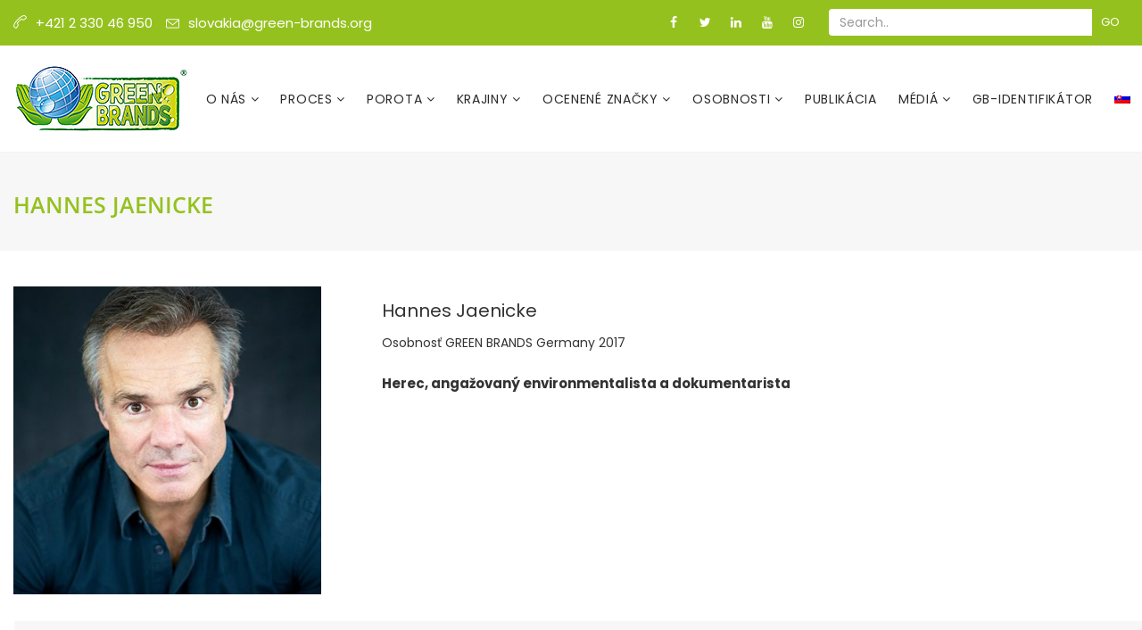

--- FILE ---
content_type: text/html; charset=UTF-8
request_url: https://green-brands.sk/team/hannes-jaenicke/?lang=en
body_size: 21790
content:
<!DOCTYPE html>
<html lang="sk-SK" prefix="og: http://ogp.me/ns# fb: http://ogp.me/ns/fb#">
<head>
	<!-- Google Tag Manager -->
<script>(function(w,d,s,l,i){w[l]=w[l]||[];w[l].push({'gtm.start':
new Date().getTime(),event:'gtm.js'});var f=d.getElementsByTagName(s)[0],
j=d.createElement(s),dl=l!='dataLayer'?'&l='+l:'';j.async=true;j.src=
'https://www.googletagmanager.com/gtm.js?id='+i+dl;f.parentNode.insertBefore(j,f);
})(window,document,'script','dataLayer','GTM-T2Z78JR');</script>
<!-- End Google Tag Manager -->
	<meta charset="UTF-8">
	
	<!-- Latest IE rendering engine & Chrome Frame Meta Tags -->
	<!--[if IE]><meta http-equiv='X-UA-Compatible' content='IE=edge,chrome=1'><![endif]-->
	
	<link rel="profile" href="http://gmpg.org/xfn/11">
	<link rel="pingback" href="https://green-brands.sk/xmlrpc.php">
	
	<meta name='robots' content='index, follow, max-image-preview:large, max-snippet:-1, max-video-preview:-1' />
<link rel="alternate" hreflang="sk" href="https://green-brands.sk/team/hannes-jaenicke/" />
<link rel="alternate" hreflang="x-default" href="https://green-brands.sk/team/hannes-jaenicke/" />

	<!-- This site is optimized with the Yoast SEO plugin v19.2 - https://yoast.com/wordpress/plugins/seo/ -->
	<title>Hannes Jaenicke - GREEN BRANDS</title>
	<link rel="canonical" href="https://green-brands.sk/team/hannes-jaenicke/" />
	<meta property="og:locale" content="sk_SK" />
	<meta property="og:type" content="article" />
	<meta property="og:title" content="Hannes Jaenicke - GREEN BRANDS" />
	<meta property="og:url" content="https://green-brands.sk/team/hannes-jaenicke/" />
	<meta property="og:site_name" content="GREEN BRANDS" />
	<meta property="article:modified_time" content="2021-02-22T21:36:09+00:00" />
	<meta property="og:image" content="https://green-brands.sk/wp-content/uploads/2020/04/Jaenicke_Hannes.jpg" />
	<meta property="og:image:width" content="500" />
	<meta property="og:image:height" content="500" />
	<meta property="og:image:type" content="image/jpeg" />
	<meta name="author" content="Thilo Schulze" />
	<meta name="twitter:card" content="summary_large_image" />
	<meta name="twitter:label1" content="Predpokladaný čas čítania" />
	<meta name="twitter:data1" content="8 minút" />
	<script type="application/ld+json" class="yoast-schema-graph">{"@context":"https://schema.org","@graph":[{"@type":"WebSite","@id":"https://green-brands.sk/#website","url":"https://green-brands.sk/","name":"GREEN BRANDS","description":"","potentialAction":[{"@type":"SearchAction","target":{"@type":"EntryPoint","urlTemplate":"https://green-brands.sk/?s={search_term_string}"},"query-input":"required name=search_term_string"}],"inLanguage":"sk-SK"},{"@type":"ImageObject","inLanguage":"sk-SK","@id":"https://green-brands.sk/team/hannes-jaenicke/#primaryimage","url":"https://green-brands.sk/wp-content/uploads/2020/04/Jaenicke_Hannes.jpg","contentUrl":"https://green-brands.sk/wp-content/uploads/2020/04/Jaenicke_Hannes.jpg","width":500,"height":500},{"@type":"WebPage","@id":"https://green-brands.sk/team/hannes-jaenicke/#webpage","url":"https://green-brands.sk/team/hannes-jaenicke/","name":"Hannes Jaenicke - GREEN BRANDS","isPartOf":{"@id":"https://green-brands.sk/#website"},"primaryImageOfPage":{"@id":"https://green-brands.sk/team/hannes-jaenicke/#primaryimage"},"datePublished":"2020-04-03T10:13:01+00:00","dateModified":"2021-02-22T21:36:09+00:00","breadcrumb":{"@id":"https://green-brands.sk/team/hannes-jaenicke/#breadcrumb"},"inLanguage":"sk-SK","potentialAction":[{"@type":"ReadAction","target":["https://green-brands.sk/team/hannes-jaenicke/"]}]},{"@type":"BreadcrumbList","@id":"https://green-brands.sk/team/hannes-jaenicke/#breadcrumb","itemListElement":[{"@type":"ListItem","position":1,"name":"Startseite","item":"https://green-brands.sk/"},{"@type":"ListItem","position":2,"name":"Hannes Jaenicke"}]}]}</script>
	<!-- / Yoast SEO plugin. -->



<link rel='dns-prefetch' href='//s.w.org' />
<link rel="alternate" type="application/rss+xml" title="RSS kanál: GREEN BRANDS &raquo;" href="https://green-brands.sk/feed/" />
<link rel="alternate" type="application/rss+xml" title="RSS kanál komentárov webu GREEN BRANDS &raquo;" href="https://green-brands.sk/comments/feed/" />
<meta property="og:title" content="Hannes Jaenicke" />
<meta property="og:type" content="article" />
<meta property="og:url" content="https://green-brands.sk/team/hannes-jaenicke/" />
<meta property="og:site_name" content="GREEN BRANDS" />
<meta property="og:description" content="" />
<meta property="og:image" content="https://green-brands.sk/wp-content/uploads/2020/04/Jaenicke_Hannes.jpg" />
<meta name="viewport" content="width=device-width, initial-scale=1, maximum-scale=1" />
<script type="text/javascript">
window._wpemojiSettings = {"baseUrl":"https:\/\/s.w.org\/images\/core\/emoji\/14.0.0\/72x72\/","ext":".png","svgUrl":"https:\/\/s.w.org\/images\/core\/emoji\/14.0.0\/svg\/","svgExt":".svg","source":{"concatemoji":"https:\/\/green-brands.sk\/wp-includes\/js\/wp-emoji-release.min.js?ver=6.0.11"}};
/*! This file is auto-generated */
!function(e,a,t){var n,r,o,i=a.createElement("canvas"),p=i.getContext&&i.getContext("2d");function s(e,t){var a=String.fromCharCode,e=(p.clearRect(0,0,i.width,i.height),p.fillText(a.apply(this,e),0,0),i.toDataURL());return p.clearRect(0,0,i.width,i.height),p.fillText(a.apply(this,t),0,0),e===i.toDataURL()}function c(e){var t=a.createElement("script");t.src=e,t.defer=t.type="text/javascript",a.getElementsByTagName("head")[0].appendChild(t)}for(o=Array("flag","emoji"),t.supports={everything:!0,everythingExceptFlag:!0},r=0;r<o.length;r++)t.supports[o[r]]=function(e){if(!p||!p.fillText)return!1;switch(p.textBaseline="top",p.font="600 32px Arial",e){case"flag":return s([127987,65039,8205,9895,65039],[127987,65039,8203,9895,65039])?!1:!s([55356,56826,55356,56819],[55356,56826,8203,55356,56819])&&!s([55356,57332,56128,56423,56128,56418,56128,56421,56128,56430,56128,56423,56128,56447],[55356,57332,8203,56128,56423,8203,56128,56418,8203,56128,56421,8203,56128,56430,8203,56128,56423,8203,56128,56447]);case"emoji":return!s([129777,127995,8205,129778,127999],[129777,127995,8203,129778,127999])}return!1}(o[r]),t.supports.everything=t.supports.everything&&t.supports[o[r]],"flag"!==o[r]&&(t.supports.everythingExceptFlag=t.supports.everythingExceptFlag&&t.supports[o[r]]);t.supports.everythingExceptFlag=t.supports.everythingExceptFlag&&!t.supports.flag,t.DOMReady=!1,t.readyCallback=function(){t.DOMReady=!0},t.supports.everything||(n=function(){t.readyCallback()},a.addEventListener?(a.addEventListener("DOMContentLoaded",n,!1),e.addEventListener("load",n,!1)):(e.attachEvent("onload",n),a.attachEvent("onreadystatechange",function(){"complete"===a.readyState&&t.readyCallback()})),(e=t.source||{}).concatemoji?c(e.concatemoji):e.wpemoji&&e.twemoji&&(c(e.twemoji),c(e.wpemoji)))}(window,document,window._wpemojiSettings);
</script>
<style type="text/css">
img.wp-smiley,
img.emoji {
	display: inline !important;
	border: none !important;
	box-shadow: none !important;
	height: 1em !important;
	width: 1em !important;
	margin: 0 0.07em !important;
	vertical-align: -0.1em !important;
	background: none !important;
	padding: 0 !important;
}
</style>
	<link rel='stylesheet' id='wp-block-library-css'  href='https://green-brands.sk/wp-includes/css/dist/block-library/style.min.css?ver=6.0.11' type='text/css' media='all' />
<style id='wp-block-library-theme-inline-css' type='text/css'>
.wp-block-audio figcaption{color:#555;font-size:13px;text-align:center}.is-dark-theme .wp-block-audio figcaption{color:hsla(0,0%,100%,.65)}.wp-block-code{border:1px solid #ccc;border-radius:4px;font-family:Menlo,Consolas,monaco,monospace;padding:.8em 1em}.wp-block-embed figcaption{color:#555;font-size:13px;text-align:center}.is-dark-theme .wp-block-embed figcaption{color:hsla(0,0%,100%,.65)}.blocks-gallery-caption{color:#555;font-size:13px;text-align:center}.is-dark-theme .blocks-gallery-caption{color:hsla(0,0%,100%,.65)}.wp-block-image figcaption{color:#555;font-size:13px;text-align:center}.is-dark-theme .wp-block-image figcaption{color:hsla(0,0%,100%,.65)}.wp-block-pullquote{border-top:4px solid;border-bottom:4px solid;margin-bottom:1.75em;color:currentColor}.wp-block-pullquote__citation,.wp-block-pullquote cite,.wp-block-pullquote footer{color:currentColor;text-transform:uppercase;font-size:.8125em;font-style:normal}.wp-block-quote{border-left:.25em solid;margin:0 0 1.75em;padding-left:1em}.wp-block-quote cite,.wp-block-quote footer{color:currentColor;font-size:.8125em;position:relative;font-style:normal}.wp-block-quote.has-text-align-right{border-left:none;border-right:.25em solid;padding-left:0;padding-right:1em}.wp-block-quote.has-text-align-center{border:none;padding-left:0}.wp-block-quote.is-large,.wp-block-quote.is-style-large,.wp-block-quote.is-style-plain{border:none}.wp-block-search .wp-block-search__label{font-weight:700}:where(.wp-block-group.has-background){padding:1.25em 2.375em}.wp-block-separator.has-css-opacity{opacity:.4}.wp-block-separator{border:none;border-bottom:2px solid;margin-left:auto;margin-right:auto}.wp-block-separator.has-alpha-channel-opacity{opacity:1}.wp-block-separator:not(.is-style-wide):not(.is-style-dots){width:100px}.wp-block-separator.has-background:not(.is-style-dots){border-bottom:none;height:1px}.wp-block-separator.has-background:not(.is-style-wide):not(.is-style-dots){height:2px}.wp-block-table thead{border-bottom:3px solid}.wp-block-table tfoot{border-top:3px solid}.wp-block-table td,.wp-block-table th{padding:.5em;border:1px solid;word-break:normal}.wp-block-table figcaption{color:#555;font-size:13px;text-align:center}.is-dark-theme .wp-block-table figcaption{color:hsla(0,0%,100%,.65)}.wp-block-video figcaption{color:#555;font-size:13px;text-align:center}.is-dark-theme .wp-block-video figcaption{color:hsla(0,0%,100%,.65)}.wp-block-template-part.has-background{padding:1.25em 2.375em;margin-top:0;margin-bottom:0}
</style>
<style id='global-styles-inline-css' type='text/css'>
body{--wp--preset--color--black: #000000;--wp--preset--color--cyan-bluish-gray: #abb8c3;--wp--preset--color--white: #ffffff;--wp--preset--color--pale-pink: #f78da7;--wp--preset--color--vivid-red: #cf2e2e;--wp--preset--color--luminous-vivid-orange: #ff6900;--wp--preset--color--luminous-vivid-amber: #fcb900;--wp--preset--color--light-green-cyan: #7bdcb5;--wp--preset--color--vivid-green-cyan: #00d084;--wp--preset--color--pale-cyan-blue: #8ed1fc;--wp--preset--color--vivid-cyan-blue: #0693e3;--wp--preset--color--vivid-purple: #9b51e0;--wp--preset--gradient--vivid-cyan-blue-to-vivid-purple: linear-gradient(135deg,rgba(6,147,227,1) 0%,rgb(155,81,224) 100%);--wp--preset--gradient--light-green-cyan-to-vivid-green-cyan: linear-gradient(135deg,rgb(122,220,180) 0%,rgb(0,208,130) 100%);--wp--preset--gradient--luminous-vivid-amber-to-luminous-vivid-orange: linear-gradient(135deg,rgba(252,185,0,1) 0%,rgba(255,105,0,1) 100%);--wp--preset--gradient--luminous-vivid-orange-to-vivid-red: linear-gradient(135deg,rgba(255,105,0,1) 0%,rgb(207,46,46) 100%);--wp--preset--gradient--very-light-gray-to-cyan-bluish-gray: linear-gradient(135deg,rgb(238,238,238) 0%,rgb(169,184,195) 100%);--wp--preset--gradient--cool-to-warm-spectrum: linear-gradient(135deg,rgb(74,234,220) 0%,rgb(151,120,209) 20%,rgb(207,42,186) 40%,rgb(238,44,130) 60%,rgb(251,105,98) 80%,rgb(254,248,76) 100%);--wp--preset--gradient--blush-light-purple: linear-gradient(135deg,rgb(255,206,236) 0%,rgb(152,150,240) 100%);--wp--preset--gradient--blush-bordeaux: linear-gradient(135deg,rgb(254,205,165) 0%,rgb(254,45,45) 50%,rgb(107,0,62) 100%);--wp--preset--gradient--luminous-dusk: linear-gradient(135deg,rgb(255,203,112) 0%,rgb(199,81,192) 50%,rgb(65,88,208) 100%);--wp--preset--gradient--pale-ocean: linear-gradient(135deg,rgb(255,245,203) 0%,rgb(182,227,212) 50%,rgb(51,167,181) 100%);--wp--preset--gradient--electric-grass: linear-gradient(135deg,rgb(202,248,128) 0%,rgb(113,206,126) 100%);--wp--preset--gradient--midnight: linear-gradient(135deg,rgb(2,3,129) 0%,rgb(40,116,252) 100%);--wp--preset--duotone--dark-grayscale: url('#wp-duotone-dark-grayscale');--wp--preset--duotone--grayscale: url('#wp-duotone-grayscale');--wp--preset--duotone--purple-yellow: url('#wp-duotone-purple-yellow');--wp--preset--duotone--blue-red: url('#wp-duotone-blue-red');--wp--preset--duotone--midnight: url('#wp-duotone-midnight');--wp--preset--duotone--magenta-yellow: url('#wp-duotone-magenta-yellow');--wp--preset--duotone--purple-green: url('#wp-duotone-purple-green');--wp--preset--duotone--blue-orange: url('#wp-duotone-blue-orange');--wp--preset--font-size--small: 13px;--wp--preset--font-size--medium: 20px;--wp--preset--font-size--large: 36px;--wp--preset--font-size--x-large: 42px;}.has-black-color{color: var(--wp--preset--color--black) !important;}.has-cyan-bluish-gray-color{color: var(--wp--preset--color--cyan-bluish-gray) !important;}.has-white-color{color: var(--wp--preset--color--white) !important;}.has-pale-pink-color{color: var(--wp--preset--color--pale-pink) !important;}.has-vivid-red-color{color: var(--wp--preset--color--vivid-red) !important;}.has-luminous-vivid-orange-color{color: var(--wp--preset--color--luminous-vivid-orange) !important;}.has-luminous-vivid-amber-color{color: var(--wp--preset--color--luminous-vivid-amber) !important;}.has-light-green-cyan-color{color: var(--wp--preset--color--light-green-cyan) !important;}.has-vivid-green-cyan-color{color: var(--wp--preset--color--vivid-green-cyan) !important;}.has-pale-cyan-blue-color{color: var(--wp--preset--color--pale-cyan-blue) !important;}.has-vivid-cyan-blue-color{color: var(--wp--preset--color--vivid-cyan-blue) !important;}.has-vivid-purple-color{color: var(--wp--preset--color--vivid-purple) !important;}.has-black-background-color{background-color: var(--wp--preset--color--black) !important;}.has-cyan-bluish-gray-background-color{background-color: var(--wp--preset--color--cyan-bluish-gray) !important;}.has-white-background-color{background-color: var(--wp--preset--color--white) !important;}.has-pale-pink-background-color{background-color: var(--wp--preset--color--pale-pink) !important;}.has-vivid-red-background-color{background-color: var(--wp--preset--color--vivid-red) !important;}.has-luminous-vivid-orange-background-color{background-color: var(--wp--preset--color--luminous-vivid-orange) !important;}.has-luminous-vivid-amber-background-color{background-color: var(--wp--preset--color--luminous-vivid-amber) !important;}.has-light-green-cyan-background-color{background-color: var(--wp--preset--color--light-green-cyan) !important;}.has-vivid-green-cyan-background-color{background-color: var(--wp--preset--color--vivid-green-cyan) !important;}.has-pale-cyan-blue-background-color{background-color: var(--wp--preset--color--pale-cyan-blue) !important;}.has-vivid-cyan-blue-background-color{background-color: var(--wp--preset--color--vivid-cyan-blue) !important;}.has-vivid-purple-background-color{background-color: var(--wp--preset--color--vivid-purple) !important;}.has-black-border-color{border-color: var(--wp--preset--color--black) !important;}.has-cyan-bluish-gray-border-color{border-color: var(--wp--preset--color--cyan-bluish-gray) !important;}.has-white-border-color{border-color: var(--wp--preset--color--white) !important;}.has-pale-pink-border-color{border-color: var(--wp--preset--color--pale-pink) !important;}.has-vivid-red-border-color{border-color: var(--wp--preset--color--vivid-red) !important;}.has-luminous-vivid-orange-border-color{border-color: var(--wp--preset--color--luminous-vivid-orange) !important;}.has-luminous-vivid-amber-border-color{border-color: var(--wp--preset--color--luminous-vivid-amber) !important;}.has-light-green-cyan-border-color{border-color: var(--wp--preset--color--light-green-cyan) !important;}.has-vivid-green-cyan-border-color{border-color: var(--wp--preset--color--vivid-green-cyan) !important;}.has-pale-cyan-blue-border-color{border-color: var(--wp--preset--color--pale-cyan-blue) !important;}.has-vivid-cyan-blue-border-color{border-color: var(--wp--preset--color--vivid-cyan-blue) !important;}.has-vivid-purple-border-color{border-color: var(--wp--preset--color--vivid-purple) !important;}.has-vivid-cyan-blue-to-vivid-purple-gradient-background{background: var(--wp--preset--gradient--vivid-cyan-blue-to-vivid-purple) !important;}.has-light-green-cyan-to-vivid-green-cyan-gradient-background{background: var(--wp--preset--gradient--light-green-cyan-to-vivid-green-cyan) !important;}.has-luminous-vivid-amber-to-luminous-vivid-orange-gradient-background{background: var(--wp--preset--gradient--luminous-vivid-amber-to-luminous-vivid-orange) !important;}.has-luminous-vivid-orange-to-vivid-red-gradient-background{background: var(--wp--preset--gradient--luminous-vivid-orange-to-vivid-red) !important;}.has-very-light-gray-to-cyan-bluish-gray-gradient-background{background: var(--wp--preset--gradient--very-light-gray-to-cyan-bluish-gray) !important;}.has-cool-to-warm-spectrum-gradient-background{background: var(--wp--preset--gradient--cool-to-warm-spectrum) !important;}.has-blush-light-purple-gradient-background{background: var(--wp--preset--gradient--blush-light-purple) !important;}.has-blush-bordeaux-gradient-background{background: var(--wp--preset--gradient--blush-bordeaux) !important;}.has-luminous-dusk-gradient-background{background: var(--wp--preset--gradient--luminous-dusk) !important;}.has-pale-ocean-gradient-background{background: var(--wp--preset--gradient--pale-ocean) !important;}.has-electric-grass-gradient-background{background: var(--wp--preset--gradient--electric-grass) !important;}.has-midnight-gradient-background{background: var(--wp--preset--gradient--midnight) !important;}.has-small-font-size{font-size: var(--wp--preset--font-size--small) !important;}.has-medium-font-size{font-size: var(--wp--preset--font-size--medium) !important;}.has-large-font-size{font-size: var(--wp--preset--font-size--large) !important;}.has-x-large-font-size{font-size: var(--wp--preset--font-size--x-large) !important;}
</style>
<link rel='stylesheet' id='cf7-style-frontend-style-css'  href='https://green-brands.sk/wp-content/plugins/contact-form-7-style/css/frontend.css?ver=3.1.8' type='text/css' media='all' />
<link rel='stylesheet' id='cf7-style-responsive-style-css'  href='https://green-brands.sk/wp-content/plugins/contact-form-7-style/css/responsive.css?ver=3.1.8' type='text/css' media='all' />
<link rel='stylesheet' id='wonderplugin-gridgallery-engine-css-css'  href='https://green-brands.sk/wp-content/plugins/wonderplugin-gridgallery/engine/wonderplugingridgalleryengine.css?ver=17.4C' type='text/css' media='all' />
<link rel='stylesheet' id='wpml-menu-item-0-css'  href='https://green-brands.sk/wp-content/plugins/sitepress-multilingual-cms/templates/language-switchers/menu-item/style.min.css?ver=1' type='text/css' media='all' />
<link rel='stylesheet' id='cms-navigation-style-base-css'  href='https://green-brands.sk/wp-content/plugins/wpml-cms-nav/res/css/cms-navigation-base.css?ver=1.5.5' type='text/css' media='screen' />
<link rel='stylesheet' id='cms-navigation-style-css'  href='https://green-brands.sk/wp-content/plugins/wpml-cms-nav/res/css/cms-navigation.css?ver=1.5.5' type='text/css' media='screen' />
<link rel='stylesheet' id='js_composer_front-css'  href='https://green-brands.sk/wp-content/plugins/js_composer/assets/css/js_composer.min.css?ver=8.2' type='text/css' media='all' />
<link rel='stylesheet' id='gosolar-zozo-main-min-style-css'  href='https://green-brands.sk/wp-content/themes/gosolar/css/gosolar-main-min.css?ver=1.0' type='text/css' media='all' />
<link rel='stylesheet' id='gosolar-zozo-theme-style-css'  href='https://green-brands.sk/wp-content/themes/gosolar/style.css' type='text/css' media='all' />
<link rel='stylesheet' id='gosolar-zozo-custom-css-css'  href='//green-brands.sk/wp-content/uploads/gosolar/theme_1.css?ver=1.0' type='text/css' media='all' />
<link rel='stylesheet' id='dflip-icons-style-css'  href='https://green-brands.sk/wp-content/plugins/3d-flipbook-dflip-lite/assets/css/themify-icons.min.css?ver=1.7.31' type='text/css' media='all' />
<link rel='stylesheet' id='dflip-style-css'  href='https://green-brands.sk/wp-content/plugins/3d-flipbook-dflip-lite/assets/css/dflip.min.css?ver=1.7.31' type='text/css' media='all' />
<link rel='stylesheet' id='zozo-shortcodes-css'  href='https://green-brands.sk/wp-content/plugins/gosolarthemes-core/shortcodes.css' type='text/css' media='all' />
<link rel='stylesheet' id='gosolar-zozo-child-style-css'  href='https://green-brands.sk/wp-content/themes/gosolar-child/style.css' type='text/css' media='all' />
<link rel='stylesheet' id='redux-google-fonts-zozo_options-css'  href='https://green-brands.sk/wp-content/uploads/omgf/redux-google-fonts-zozo_options/redux-google-fonts-zozo_options.css?ver=1666719460' type='text/css' media='all' />
<script type='text/javascript' src='https://green-brands.sk/wp-includes/js/jquery/jquery.min.js?ver=3.6.0' id='jquery-core-js'></script>
<script type='text/javascript' src='https://green-brands.sk/wp-includes/js/jquery/jquery-migrate.min.js?ver=3.3.2' id='jquery-migrate-js'></script>
<script type='text/javascript' src='https://green-brands.sk/wp-content/plugins/wonderplugin-gridgallery/engine/wonderplugingridlightbox.js?ver=17.4C' id='wonderplugin-gridgallery-lightbox-script-js'></script>
<script type='text/javascript' src='https://green-brands.sk/wp-content/plugins/wonderplugin-gridgallery/engine/wonderplugingridgallery.js?ver=17.4C' id='wonderplugin-gridgallery-script-js'></script>
<script type='text/javascript' id='gosolar-theme-init-js-js-extra'>
/* <![CDATA[ */
var gosolar_js_vars = {"zozo_template_uri":"https:\/\/green-brands.sk\/wp-content\/themes\/gosolar","isRTL":"false","isOriginLeft":"true","zozo_sticky_height":"90px","zozo_sticky_height_alt":"60px","zozo_ajax_url":"https:\/\/green-brands.sk\/wp-admin\/admin-ajax.php","zozo_back_menu":"Back","zozo_CounterYears":"Years","zozo_CounterMonths":"Months","zozo_CounterWeeks":"Weeks","zozo_CounterDays":"Days","zozo_CounterHours":"Hours","zozo_CounterMins":"Mins","zozo_CounterSecs":"Secs","zozo_CounterYear":"Year","zozo_CounterMonth":"Month","zozo_CounterWeek":"Week","zozo_CounterDay":"Day","zozo_CounterHour":"Hour","zozo_CounterMin":"Min","zozo_CounterSec":"Sec"};
/* ]]> */
</script>
<script type='text/javascript' src='https://green-brands.sk/wp-content/themes/gosolar/js/plugins/gosolar-theme-init.min.js' id='gosolar-theme-init-js-js'></script>
<script></script><link rel="https://api.w.org/" href="https://green-brands.sk/wp-json/" /><link rel="EditURI" type="application/rsd+xml" title="RSD" href="https://green-brands.sk/xmlrpc.php?rsd" />
<link rel="wlwmanifest" type="application/wlwmanifest+xml" href="https://green-brands.sk/wp-includes/wlwmanifest.xml" /> 
<meta name="generator" content="WordPress 6.0.11" />
<link rel='shortlink' href='https://green-brands.sk/?p=1683' />
<link rel="alternate" type="application/json+oembed" href="https://green-brands.sk/wp-json/oembed/1.0/embed?url=https%3A%2F%2Fgreen-brands.sk%2Fteam%2Fhannes-jaenicke%2F" />
<link rel="alternate" type="text/xml+oembed" href="https://green-brands.sk/wp-json/oembed/1.0/embed?url=https%3A%2F%2Fgreen-brands.sk%2Fteam%2Fhannes-jaenicke%2F&#038;format=xml" />
<meta name="generator" content="WPML ver:4.8.6 stt:10;" />
<!-- Global site tag (gtag.js) - Google Analytics -->
<script async src="https://www.googletagmanager.com/gtag/js?id=G-1LXF2SXRQS"></script>
<script>
  window.dataLayer = window.dataLayer || [];
  function gtag(){dataLayer.push(arguments);}
  gtag('js', new Date());

  gtag('config', 'G-1LXF2SXRQS');
</script><script data-cfasync="false"> var dFlipLocation = "https://green-brands.sk/wp-content/plugins/3d-flipbook-dflip-lite/assets/"; var dFlipWPGlobal = {"text":{"toggleSound":"Turn on\/off Sound","toggleThumbnails":"Toggle Thumbnails","toggleOutline":"Toggle Outline\/Bookmark","previousPage":"Previous Page","nextPage":"Next Page","toggleFullscreen":"Toggle Fullscreen","zoomIn":"Zoom In","zoomOut":"Zoom Out","toggleHelp":"Toggle Help","singlePageMode":"Single Page Mode","doublePageMode":"Double Page Mode","downloadPDFFile":"Download PDF File","gotoFirstPage":"Goto First Page","gotoLastPage":"Goto Last Page","share":"Share","mailSubject":"I wanted you to see this FlipBook","mailBody":"Check out this site {{url}}","loading":"DearFlip: Loading "},"moreControls":"download,pageMode,startPage,endPage,sound","hideControls":"","scrollWheel":"true","backgroundColor":"#777","backgroundImage":"","height":"auto","paddingLeft":"20","paddingRight":"20","controlsPosition":"bottom","duration":800,"soundEnable":"true","enableDownload":"true","enableAnnotation":"false","enableAnalytics":"false","webgl":"true","hard":"none","maxTextureSize":"1600","rangeChunkSize":"524288","zoomRatio":1.5,"stiffness":3,"pageMode":"0","singlePageMode":"0","pageSize":"0","autoPlay":"false","autoPlayDuration":5000,"autoPlayStart":"false","linkTarget":"2","sharePrefix":"dearflip-"};</script>
<style class='cf7-style' media='screen' type='text/css'>

</style>
<meta name="generator" content="Powered by WPBakery Page Builder - drag and drop page builder for WordPress."/>
<meta name="generator" content="Powered by Slider Revolution 6.7.35 - responsive, Mobile-Friendly Slider Plugin for WordPress with comfortable drag and drop interface." />
<link rel="icon" href="https://green-brands.sk/wp-content/uploads/2020/04/fav_GB.png" sizes="32x32" />
<link rel="icon" href="https://green-brands.sk/wp-content/uploads/2020/04/fav_GB.png" sizes="192x192" />
<link rel="apple-touch-icon" href="https://green-brands.sk/wp-content/uploads/2020/04/fav_GB.png" />
<meta name="msapplication-TileImage" content="https://green-brands.sk/wp-content/uploads/2020/04/fav_GB.png" />
<script>function setREVStartSize(e){
			//window.requestAnimationFrame(function() {
				window.RSIW = window.RSIW===undefined ? window.innerWidth : window.RSIW;
				window.RSIH = window.RSIH===undefined ? window.innerHeight : window.RSIH;
				try {
					var pw = document.getElementById(e.c).parentNode.offsetWidth,
						newh;
					pw = pw===0 || isNaN(pw) || (e.l=="fullwidth" || e.layout=="fullwidth") ? window.RSIW : pw;
					e.tabw = e.tabw===undefined ? 0 : parseInt(e.tabw);
					e.thumbw = e.thumbw===undefined ? 0 : parseInt(e.thumbw);
					e.tabh = e.tabh===undefined ? 0 : parseInt(e.tabh);
					e.thumbh = e.thumbh===undefined ? 0 : parseInt(e.thumbh);
					e.tabhide = e.tabhide===undefined ? 0 : parseInt(e.tabhide);
					e.thumbhide = e.thumbhide===undefined ? 0 : parseInt(e.thumbhide);
					e.mh = e.mh===undefined || e.mh=="" || e.mh==="auto" ? 0 : parseInt(e.mh,0);
					if(e.layout==="fullscreen" || e.l==="fullscreen")
						newh = Math.max(e.mh,window.RSIH);
					else{
						e.gw = Array.isArray(e.gw) ? e.gw : [e.gw];
						for (var i in e.rl) if (e.gw[i]===undefined || e.gw[i]===0) e.gw[i] = e.gw[i-1];
						e.gh = e.el===undefined || e.el==="" || (Array.isArray(e.el) && e.el.length==0)? e.gh : e.el;
						e.gh = Array.isArray(e.gh) ? e.gh : [e.gh];
						for (var i in e.rl) if (e.gh[i]===undefined || e.gh[i]===0) e.gh[i] = e.gh[i-1];
											
						var nl = new Array(e.rl.length),
							ix = 0,
							sl;
						e.tabw = e.tabhide>=pw ? 0 : e.tabw;
						e.thumbw = e.thumbhide>=pw ? 0 : e.thumbw;
						e.tabh = e.tabhide>=pw ? 0 : e.tabh;
						e.thumbh = e.thumbhide>=pw ? 0 : e.thumbh;
						for (var i in e.rl) nl[i] = e.rl[i]<window.RSIW ? 0 : e.rl[i];
						sl = nl[0];
						for (var i in nl) if (sl>nl[i] && nl[i]>0) { sl = nl[i]; ix=i;}
						var m = pw>(e.gw[ix]+e.tabw+e.thumbw) ? 1 : (pw-(e.tabw+e.thumbw)) / (e.gw[ix]);
						newh =  (e.gh[ix] * m) + (e.tabh + e.thumbh);
					}
					var el = document.getElementById(e.c);
					if (el!==null && el) el.style.height = newh+"px";
					el = document.getElementById(e.c+"_wrapper");
					if (el!==null && el) {
						el.style.height = newh+"px";
						el.style.display = "block";
					}
				} catch(e){
					console.log("Failure at Presize of Slider:" + e)
				}
			//});
		  };</script>
		<style type="text/css" id="wp-custom-css">
			.page-id-5497 .entry-title {
  display:none;
}
.container {
    width: 70%;
}		</style>
		<style type="text/css" data-type="vc_shortcodes-custom-css">.vc_custom_1587119472858{margin-top: 30px !important;margin-left: 1px !important;padding-top: 30px !important;padding-right: 30px !important;padding-bottom: 30px !important;padding-left: 30px !important;background-color: #f7f7f7 !important;}.vc_custom_1587119668471{padding-top: 40px !important;padding-right: 40px !important;padding-bottom: 40px !important;padding-left: 40px !important;background-color: #f7f7f7 !important;}.vc_custom_1587119668471{padding-top: 40px !important;padding-right: 40px !important;padding-bottom: 40px !important;padding-left: 40px !important;background-color: #f7f7f7 !important;}</style><noscript><style> .wpb_animate_when_almost_visible { opacity: 1; }</style></noscript></head>
<body class="zozo_team_member-template-default single single-zozo_team_member postid-1683 wp-embed-responsive fullwidth theme-skin-light footer-scroll-bar header-is-sticky mhv-tablet-land header-mobile-un-sticky trans-h-no-transparent  one-col wpb-js-composer js-comp-ver-8.2 vc_responsive">
<!-- Google Tag Manager (noscript) -->
<noscript><iframe src="https://www.googletagmanager.com/ns.html?id=GTM-T2Z78JR"
height="0" width="0" style="display:none;visibility:hidden"></iframe></noscript>
<!-- End Google Tag Manager (noscript) -->	
	<script type="text/javascript" src="http://http://green-brands.org.w01a4918.kasserver.com/stat/pws.php?mode=js"></script>
    <noscript><img src="http://http://green-brands.org.w01a4918.kasserver.com/stat/pws.php?mode=img" style="border:0; width:1px; height:1px" alt="noscript-img"></noscript>
	
			<div class="zmm-wrapper">
			<span class="zmm-close flaticon flaticon-shapes"></span>
			<div class="zmm-inner">
				<ul class="zozo-social-icons soc-icon-transparent"><li class="facebook"><a target="_blank" href="https://www.facebook.com/GREEN-BRANDS-Slovakia-109752313161469"><i class="fa fa-facebook"></i></a></li><li class="twitter"><a target="_blank" href="https://twitter.com/greenbrandsde"><i class="fa fa-twitter"></i></a></li><li class="linkedin"><a target="_blank" href="https://www.linkedin.com/company/green-brands-organisation/?viewAsMember=truengary"><i class="fa fa-linkedin"></i></a></li><li class="youtube"><a target="_blank" href="https://www.youtube.com/channel/UCZBkWummJOC-Jz8hlDCL-vA"><i class="fa fa-youtube"></i></a></li><li class="instagram"><a target="_blank" href="https://www.instagram.com/greenbrandsworld/"><i class="fa fa-instagram"></i></a></li></ul>			</div>
		</div>
	<div id="mobile-search-wrapper" class="mobile-search-wrapper mobile-overlay-search">
<a href="#" target="_self" class="mobile-search-close"><i class="flaticon flaticon-shapes"></i></a><div class="mobile-search-inner">
<form method="get" action="https://green-brands.sk/" class="search-form"><input type="text" value="" name="s" class="form-control" placeholder="Enter text to search" /><button class="btn btn-search" type="submit"><i class="simple-icon icon-magnifier"></i></button></form></div></div><div id="zozo_wrapper" class="wrapper-class zozo-main-wrapper">
				<div id="mobile-header" class="mobile-header-section header-skin-light header-mobile-left-logo">
				<div id="header-mobile-main" class="header-mobile-main-section navbar">
<div class="container"><div id="zozo-mobile-logo" class="navbar-header nav-respons zozo-mobile-logo logo-left zozo-no-sticky-logo has-img">
<a href="https://green-brands.sk/" class="navbar-brand" title="GREEN BRANDS - " rel="home">
<img class="img-responsive zozo-mobile-standard-logo" src="https://green-brands.sk/wp-content/uploads/2020/04/GB_Logo_01_NEU.png" alt="GREEN BRANDS" width="195" height="77" />
</a>
</div>
<div class="mobile-header-items-wrap"><div class="mobile-menu-item"><a href="#main-nav-container" class="mobile-menu-nav menu-bars-link"><span class="menu-bars"></span></a></div>
<div class="mobile-search-item"><a href="#" class="mobile-menu-search"><i class="simple-icon icon-magnifier"></i></a></div>
</div></div></div>
			</div><!-- #mobile-header -->
					<div id="header" class="header-section type-header-1 header-menu-skin-default header-layout-fullwidth header-skin-light header-no-transparent header-dropdown-skin-light">
				<div id="header-top-bar" class="header-top-section"><div class="container"><div class="row"><div class="col-sm-6 zozo-top-left"><div class="top-bar-item item-contact-info"><div id="header-contact-info" class="top-contact-info"><ul class="header-contact-details"><li class="header-phone">+421 2 330 46 950</li><li class="header-email"><a href="mailto:slovakia@green-brands.org">slovakia@green-brands.org</a></li></ul></div></div>
</div><div class="col-sm-6 zozo-top-right"><div class="top-bar-item item-social"><div id="header-social-links" class="header-social"><ul class="zozo-social-icons soc-icon-transparent"><li class="facebook"><a target="_blank" href="https://www.facebook.com/GREEN-BRANDS-Slovakia-109752313161469"><i class="fa fa-facebook"></i></a></li><li class="twitter"><a target="_blank" href="https://twitter.com/greenbrandsde"><i class="fa fa-twitter"></i></a></li><li class="linkedin"><a target="_blank" href="https://www.linkedin.com/company/green-brands-organisation/?viewAsMember=truengary"><i class="fa fa-linkedin"></i></a></li><li class="youtube"><a target="_blank" href="https://www.youtube.com/channel/UCZBkWummJOC-Jz8hlDCL-vA"><i class="fa fa-youtube"></i></a></li><li class="instagram"><a target="_blank" href="https://www.instagram.com/greenbrandsworld/"><i class="fa fa-instagram"></i></a></li></ul></div></div>
<div class="top-bar-item item-search"><div id="header-search-form" class="header-search-form"><form method="get" action="https://green-brands.sk/" class="search-form">
    <div class="input-group">
        <input type="text" value="" name="s" class="form-control" placeholder="Search.." />
        <span class="input-group-btn">
            <button class="btn btn-search" type="submit">Go</button>
        </span>
    </div>
<input type='hidden' name='lang' value='sk' /></form></div></div>
</div></div></div></div><div id="header-main" class="header-main-section navbar"><div class="container"><div id="zozo-logo" class="navbar-header nav-respons zozo-logo logo-left zozo-has-sticky-logo has-img">
<a href="https://green-brands.sk/" class="navbar-brand" title="GREEN BRANDS - " rel="home">
<img class="img-responsive zozo-standard-logo" src="https://green-brands.sk/wp-content/uploads/2020/04/GB_Logo_01_NEU.png" alt="GREEN BRANDS" width="195" height="77" />
<img class="img-responsive zozo-retina-logo" src="https://green-brands.sk/wp-content/uploads/2020/04/GB_Logo_01_NEU.png" alt="GREEN BRANDS" height="38" width="97" />
<img class="img-responsive zozo-sticky-logo" src="https://green-brands.sk/wp-content/uploads/2020/04/GB_Logo_01_NEU.png" alt="GREEN BRANDS" width="195" height="77" />
<div class="zozo-text-logo"></div>
</a>
</div>
<div class="zozo-header-main-bar"><ul class="nav navbar-nav navbar-right zozo-main-bar"><li><div class="main-bar-item item-main-menu"><div class="main-navigation-wrapper">
<div id="main-nav-container" class="main-nav main-menu-container"><ul id="main-menu" class="nav navbar-nav navbar-main zozo-main-nav"><li id="menu-item-5892" class="menu-item menu-item-type-custom menu-item-object-custom menu-item-has-children menu-item-5892 dropdown"><a title="O nás" class="dropdown-toggle" href="https://green-brands.sk/o-nas/?lang=sk" aria-haspopup="true">O nás <span class="caret"></span></a>
<ul role="menu" class="dropdown-menu">
	<li id="menu-item-5723" class="menu-item menu-item-type-post_type menu-item-object-page menu-item-5723"><a title="Organizácia" href="https://green-brands.sk/o-nas/organizacia/">Organizácia</a></li>
	<li id="menu-item-5721" class="menu-item menu-item-type-post_type menu-item-object-page menu-item-5721"><a title="Čo sú GREEN BRANDS" href="https://green-brands.sk/o-nas/co-su-green-brands/">Čo sú GREEN BRANDS</a></li>
	<li id="menu-item-5722" class="menu-item menu-item-type-post_type menu-item-object-page menu-item-5722"><a title="Naše poslanie" href="https://green-brands.sk/o-nas/nase-poslanie/">Naše poslanie</a></li>
	<li id="menu-item-5720" class="menu-item menu-item-type-post_type menu-item-object-page menu-item-5720"><a title="Ako vznikli GREEN BRANDS" href="https://green-brands.sk/o-nas/ako-vznikli-green-brands/">Ako vznikli GREEN BRANDS</a></li>
	<li id="menu-item-5818" class="menu-item menu-item-type-post_type menu-item-object-page menu-item-5818"><a title="Pečať kvality" href="https://green-brands.sk/o-nas/pecat-kvality/">Pečať kvality</a></li>
	<li id="menu-item-5817" class="menu-item menu-item-type-post_type menu-item-object-page menu-item-5817"><a title="Povedali o nás" href="https://green-brands.sk/o-nas/povedali-o-nas/">Povedali o nás</a></li>
</ul>
</li>
<li id="menu-item-5987" class="menu-item menu-item-type-custom menu-item-object-custom menu-item-has-children menu-item-5987 dropdown"><a title="Proces" class="dropdown-toggle" href="https://green-brands.sk/proces/?lang=sk" aria-haspopup="true">Proces <span class="caret"></span></a>
<ul role="menu" class="dropdown-menu">
	<li id="menu-item-6053" class="menu-item menu-item-type-post_type menu-item-object-page menu-item-6053"><a title="Metodika" href="https://green-brands.sk/proces/metodika/">Metodika</a></li>
	<li id="menu-item-6054" class="menu-item menu-item-type-post_type menu-item-object-page menu-item-6054"><a title="Výhody" href="https://green-brands.sk/proces/vyhody/">Výhody</a></li>
	<li id="menu-item-6055" class="menu-item menu-item-type-post_type menu-item-object-page menu-item-6055"><a title="Využitie pečate" href="https://green-brands.sk/proces/vyuzutie-pecate/">Využitie pečate</a></li>
</ul>
</li>
<li id="menu-item-5893" class="menu-item menu-item-type-custom menu-item-object-custom menu-item-has-children menu-item-5893 dropdown"><a title="Porota" class="dropdown-toggle" href="https://green-brands.sk/porota/?lang=sk" aria-haspopup="true">Porota <span class="caret"></span></a>
<ul role="menu" class="dropdown-menu">
	<li id="menu-item-5685" class="menu-item menu-item-type-post_type menu-item-object-page menu-item-5685"><a title="Rakúsko" href="https://green-brands.sk/porota/rakusko/">Rakúsko</a></li>
	<li id="menu-item-5684" class="menu-item menu-item-type-post_type menu-item-object-page menu-item-5684"><a title="Nemecko" href="https://green-brands.sk/porota/nemecko/">Nemecko</a></li>
	<li id="menu-item-5678" class="menu-item menu-item-type-post_type menu-item-object-page menu-item-5678"><a title="Slovensko" href="https://green-brands.sk/porota/slovensko/">Slovensko</a></li>
	<li id="menu-item-5709" class="menu-item menu-item-type-post_type menu-item-object-page menu-item-5709"><a title="Česká republika" href="https://green-brands.sk/porota/ceska-republika/">Česká republika</a></li>
	<li id="menu-item-5683" class="menu-item menu-item-type-post_type menu-item-object-page menu-item-5683"><a title="Maďarsko" href="https://green-brands.sk/porota/madarsko/">Maďarsko</a></li>
	<li id="menu-item-5682" class="menu-item menu-item-type-post_type menu-item-object-page menu-item-5682"><a title="Švajčiarsko" href="https://green-brands.sk/porota/svajciarsko/">Švajčiarsko</a></li>
	<li id="menu-item-5679" class="menu-item menu-item-type-post_type menu-item-object-page menu-item-5679"><a title="Bulharsko" href="https://green-brands.sk/krajiny/bulharsko/">Bulharsko</a></li>
	<li id="menu-item-5681" class="menu-item menu-item-type-post_type menu-item-object-page menu-item-5681"><a title="Slovinsko" href="https://green-brands.sk/porota/slovinsko/">Slovinsko</a></li>
	<li id="menu-item-6556" class="menu-item menu-item-type-post_type menu-item-object-page menu-item-6556"><a title="Taliansko" href="https://green-brands.sk/porota/taliansko/">Taliansko</a></li>
	<li id="menu-item-5680" class="menu-item menu-item-type-post_type menu-item-object-page menu-item-5680"><a title="Ďaľšie krajiny" href="https://green-brands.sk/dalsie-krajiny/">Ďaľšie krajiny</a></li>
</ul>
</li>
<li id="menu-item-5894" class="menu-item menu-item-type-custom menu-item-object-custom menu-item-has-children menu-item-5894 dropdown"><a title="Krajiny" class="dropdown-toggle" href="https://green-brands.sk/krajiny/?lang=sk" aria-haspopup="true">Krajiny <span class="caret"></span></a>
<ul role="menu" class="dropdown-menu">
	<li id="menu-item-5875" class="menu-item menu-item-type-post_type menu-item-object-page menu-item-5875"><a title="Bulharsko" href="https://green-brands.sk/krajiny/bulharsko/">Bulharsko</a></li>
	<li id="menu-item-5876" class="menu-item menu-item-type-post_type menu-item-object-page menu-item-5876"><a title="Česká republika" href="https://green-brands.sk/krajiny/ceska-republika/">Česká republika</a></li>
	<li id="menu-item-6803" class="menu-item menu-item-type-post_type menu-item-object-page menu-item-6803"><a title="Egypt" href="https://green-brands.sk/krajiny/egypt/">Egypt</a></li>
	<li id="menu-item-5878" class="menu-item menu-item-type-post_type menu-item-object-page menu-item-5878"><a title="Maďarsko" href="https://green-brands.sk/krajiny/madarsko/">Maďarsko</a></li>
	<li id="menu-item-5879" class="menu-item menu-item-type-post_type menu-item-object-page menu-item-5879"><a title="Nemecko" href="https://green-brands.sk/krajiny/nemecko/">Nemecko</a></li>
	<li id="menu-item-5880" class="menu-item menu-item-type-post_type menu-item-object-page menu-item-5880"><a title="Rakúsko" href="https://green-brands.sk/krajiny/rakusko/">Rakúsko</a></li>
	<li id="menu-item-5881" class="menu-item menu-item-type-post_type menu-item-object-page menu-item-5881"><a title="Slovensko" href="https://green-brands.sk/krajiny/slovensko/">Slovensko</a></li>
	<li id="menu-item-5882" class="menu-item menu-item-type-post_type menu-item-object-page menu-item-5882"><a title="Slovinsko" href="https://green-brands.sk/krajiny/slovinsko/">Slovinsko</a></li>
	<li id="menu-item-5883" class="menu-item menu-item-type-post_type menu-item-object-page menu-item-5883"><a title="Švajčiarsko" href="https://green-brands.sk/krajiny/svajciarsko/">Švajčiarsko</a></li>
	<li id="menu-item-6554" class="menu-item menu-item-type-post_type menu-item-object-page menu-item-6554"><a title="Taliansko" href="https://green-brands.sk/krajiny/taliansko/">Taliansko</a></li>
	<li id="menu-item-5877" class="menu-item menu-item-type-post_type menu-item-object-page menu-item-5877"><a title="Ďalšie krajiny" href="https://green-brands.sk/krajiny/dalsie-krajiny/">Ďalšie krajiny</a></li>
</ul>
</li>
<li id="menu-item-5895" class="menu-item menu-item-type-custom menu-item-object-custom menu-item-has-children menu-item-5895 dropdown"><a title="Ocenené značky" class="dropdown-toggle" href="https://green-brands.sk/ocenene-znacky/?lang=sk" aria-haspopup="true">Ocenené značky <span class="caret"></span></a>
<ul role="menu" class="dropdown-menu">
	<li id="menu-item-5823" class="menu-item menu-item-type-post_type menu-item-object-page menu-item-5823"><a title="Rakúsko" href="https://green-brands.sk/ocenene-znacky/rakusko/">Rakúsko</a></li>
	<li id="menu-item-5822" class="menu-item menu-item-type-post_type menu-item-object-page menu-item-5822"><a title="Nemecko" href="https://green-brands.sk/ocenene-znacky/nemecko/">Nemecko</a></li>
	<li id="menu-item-5820" class="menu-item menu-item-type-post_type menu-item-object-page menu-item-5820"><a title="Česká republika" href="https://green-brands.sk/ocenene-znacky/ceska-republika/">Česká republika</a></li>
	<li id="menu-item-5821" class="menu-item menu-item-type-post_type menu-item-object-page menu-item-5821"><a title="Maďarsko" href="https://green-brands.sk/ocenene-znacky/madarsko/">Maďarsko</a></li>
	<li id="menu-item-5885" class="menu-item menu-item-type-post_type menu-item-object-page menu-item-5885"><a title="Slovensko" href="https://green-brands.sk/ocenene-znacky/slovensko/">Slovensko</a></li>
	<li id="menu-item-5887" class="menu-item menu-item-type-post_type menu-item-object-page menu-item-5887"><a title="Švajčiarsko" href="https://green-brands.sk/ocenene-znacky/svajciarsko/">Švajčiarsko</a></li>
	<li id="menu-item-5884" class="menu-item menu-item-type-post_type menu-item-object-page menu-item-5884"><a title="Bulharsko" href="https://green-brands.sk/ocenene-znacky/bulharsko/">Bulharsko</a></li>
	<li id="menu-item-5886" class="menu-item menu-item-type-post_type menu-item-object-page menu-item-5886"><a title="Slovinsko" href="https://green-brands.sk/ocenene-znacky/slovinsko/">Slovinsko</a></li>
	<li id="menu-item-6555" class="menu-item menu-item-type-post_type menu-item-object-page menu-item-6555"><a title="Taliansko" href="https://green-brands.sk/ocenene-znacky/taliansko/">Taliansko</a></li>
	<li id="menu-item-6812" class="menu-item menu-item-type-post_type menu-item-object-page menu-item-6812"><a title="Egypt" href="https://green-brands.sk/ocenene-znacky/egypt/">Egypt</a></li>
</ul>
</li>
<li id="menu-item-5978" class="menu-item menu-item-type-custom menu-item-object-custom menu-item-has-children menu-item-5978 dropdown"><a title="Osobnosti" class="dropdown-toggle" href="#" aria-haspopup="true">Osobnosti <span class="caret"></span></a>
<ul role="menu" class="dropdown-menu">
	<li id="menu-item-7292" class="menu-item menu-item-type-custom menu-item-object-custom menu-item-7292"><a title="Danka Daubnerová" href="https://green-brands.sk/team/danka-daubnerova/">Danka Daubnerová</a></li>
	<li id="menu-item-5981" class="menu-item menu-item-type-custom menu-item-object-custom menu-item-5981"><a title="Franz Alt" href="https://green-brands.sk/team/dr-franz-alt/?lang=sk">Franz Alt</a></li>
	<li id="menu-item-5983" class="menu-item menu-item-type-custom menu-item-object-custom menu-item-5983"><a title="Sepp Eisenriegler" href="https://green-brands.sk/team/sepp-eisenriegler/?lang=sk">Sepp Eisenriegler</a></li>
	<li id="menu-item-5976" class="menu-item menu-item-type-custom menu-item-object-custom menu-item-5976"><a title="Hannes Jaenicke" href="https://green-brands.sk/team/hannes-jaenicke/?lang=sk">Hannes Jaenicke</a></li>
	<li id="menu-item-5977" class="menu-item menu-item-type-custom menu-item-object-custom menu-item-5977"><a title="Helga Kromp-Kolb" href="https://green-brands.sk/team/helga-kromp-kolb/?lang=sk">Helga Kromp-Kolb</a></li>
	<li id="menu-item-5984" class="menu-item menu-item-type-custom menu-item-object-custom menu-item-5984"><a title="Werner Lampert" href="https://green-brands.sk/team/werner-lampert/?lang=sk">Werner Lampert</a></li>
	<li id="menu-item-5982" class="menu-item menu-item-type-custom menu-item-object-custom menu-item-5982"><a title="Tobias Moretti" href="https://green-brands.sk/team/tobias-moretti/?lang=sk">Tobias Moretti</a></li>
	<li id="menu-item-5979" class="menu-item menu-item-type-custom menu-item-object-custom menu-item-5979"><a title="Nina Ruge" href="https://green-brands.sk/team/nina-ruge/?lang=sk">Nina Ruge</a></li>
	<li id="menu-item-5975" class="menu-item menu-item-type-custom menu-item-object-custom menu-item-5975"><a title="Hubert von Goisern" href="https://green-brands.sk/team/hubert-von-goisern/?lang=sk">Hubert von Goisern</a></li>
	<li id="menu-item-5980" class="menu-item menu-item-type-custom menu-item-object-custom menu-item-5980"><a title="Sarah Wiener" href="https://green-brands.sk/team/sarah-wiener/?lang=sk">Sarah Wiener</a></li>
</ul>
</li>
<li id="menu-item-5985" class="menu-item menu-item-type-post_type menu-item-object-page menu-item-5985"><a title="Publikácia" href="https://green-brands.sk/publikacia/">Publikácia</a></li>
<li id="menu-item-5906" class="menu-item menu-item-type-custom menu-item-object-custom menu-item-has-children menu-item-5906 dropdown"><a title="Médiá" class="dropdown-toggle" href="https://green-brands.sk/media/?lang=sk" aria-haspopup="true">Médiá <span class="caret"></span></a>
<ul role="menu" class="dropdown-menu">
	<li id="menu-item-5933" class="menu-item menu-item-type-post_type menu-item-object-page menu-item-5933"><a title="Správy" href="https://green-brands.sk/media/spravy/">Správy</a></li>
	<li id="menu-item-5936" class="menu-item menu-item-type-post_type menu-item-object-page menu-item-5936"><a title="Napísali o nás" href="https://green-brands.sk/napisali-o-nas/">Napísali o nás</a></li>
	<li id="menu-item-5934" class="menu-item menu-item-type-post_type menu-item-object-page menu-item-5934"><a title="Tlačové správy" href="https://green-brands.sk/media/tlacove-spravy/">Tlačové správy</a></li>
	<li id="menu-item-5931" class="menu-item menu-item-type-post_type menu-item-object-page menu-item-5931"><a title="Karikatúry" href="https://green-brands.sk/media/karikatury/">Karikatúry</a></li>
	<li id="menu-item-5930" class="menu-item menu-item-type-post_type menu-item-object-page menu-item-5930"><a title="Galéria" href="https://green-brands.sk/media/galeria/">Galéria</a></li>
	<li id="menu-item-5935" class="menu-item menu-item-type-post_type menu-item-object-page menu-item-5935"><a title="Videá" href="https://green-brands.sk/media/videa/">Videá</a></li>
	<li id="menu-item-5932" class="menu-item menu-item-type-post_type menu-item-object-page menu-item-5932"><a title="Mediálni partneri" href="https://green-brands.sk/media/medialni-partneri/">Mediálni partneri</a></li>
</ul>
</li>
<li id="menu-item-7323" class="menu-item menu-item-type-custom menu-item-object-custom menu-item-7323"><a title="GB-Identifikátor" href="https://www.gb-id.org/sk/">GB-Identifikátor</a></li>
<li id="menu-item-wpml-ls-66-sk" class="menu-item wpml-ls-slot-66 wpml-ls-item wpml-ls-item-sk wpml-ls-current-language wpml-ls-menu-item wpml-ls-first-item wpml-ls-last-item menu-item-type-wpml_ls_menu_item menu-item-object-wpml_ls_menu_item menu-item-wpml-ls-66-sk"><a title="
            &lt;img
            class=&quot;wpml-ls-flag&quot;
            src=&quot;https://green-brands.sk/wp-content/plugins/sitepress-multilingual-cms/res/flags/sk.png&quot;
            alt=&quot;Slovenčina&quot;
            
            
    /&gt;" href="https://green-brands.sk/team/hannes-jaenicke/" role="menuitem"><img
            class="wpml-ls-flag"
            src="https://green-brands.sk/wp-content/plugins/sitepress-multilingual-cms/res/flags/sk.png"
            alt="Slovenčina"
            
            
    /></a></li>
</ul></div></div>
</div></li></ul></div></div><!-- .container --></div><!-- .header-main-section -->
					</div><!-- #header -->
		<div id="section-top" class="zozo-top-anchor"></div>	
	<div class="zozo-main-wrapper">
	<div id="main" class="main-section">
	
		<!-- ============ Page Header ============ -->
		



<div data-zozo-parallax="2" data-zozo-parallax-position="left top" class="page-title-section page-titletype-default page-titleskin-default page-titlealign-default zozo-parallax">

	

	
	

	<div class="page-title-wrapper clearfix">

		<div class="container">

			<div class="page-title-container">

			
			<div class="page-title-captions">

				
					<h1 class="entry-title">Hannes Jaenicke</h1>
				
				
					

				
			</div>

		

			
			</div>

		</div>

	</div>

	

</div>


<!-- ============ Page Header Ends ============ --><div class="container">
	<div id="main-wrapper" class="zozo-row row">
		<div id="single-sidebar-container" class="single-sidebar-container main-col-full">
			<div class="zozo-row row">
				<div id="primary" class="content-area content-col-full">
					<div id="content" class="site-content">
													<div id="team-content-wrap" class="team-single clearfix">										
								<div class="post-1683 zozo_team_member type-zozo_team_member status-publish has-post-thumbnail hentry team_categories-osobnosti" id="team-1683">
									
									<div class="row">
										<div class="col-md-12">	
											<div class="member-image">
											<div class="team-image"><img width="400" height="400" src="https://green-brands.sk/wp-content/uploads/2020/04/Jaenicke_Hannes-400x400.jpg" class="attachment-gosolar-team-single size-gosolar-team-single wp-post-image" alt="" srcset="https://green-brands.sk/wp-content/uploads/2020/04/Jaenicke_Hannes-400x400.jpg 400w, https://green-brands.sk/wp-content/uploads/2020/04/Jaenicke_Hannes-300x300.jpg 300w, https://green-brands.sk/wp-content/uploads/2020/04/Jaenicke_Hannes-150x150.jpg 150w, https://green-brands.sk/wp-content/uploads/2020/04/Jaenicke_Hannes-85x85.jpg 85w, https://green-brands.sk/wp-content/uploads/2020/04/Jaenicke_Hannes.jpg 500w" sizes="(max-width: 400px) 100vw, 400px" /></div>											 </div>
											<div class="team-member-info">
																									<h4 class="team-member-name">Hannes Jaenicke</h4>
																									<p class="team-member-designation">Osobnosť GREEN BRANDS Germany 2017</p>
												
												
																								
											
												<!-- Nächstes Ende div und br von Thilo hinzugefügt -->
												<p class="team-member-description"><strong>Herec, angažovaný environmentalista a dokumentarista</strong></p>
												</div>
												<br style="clear: both"/>
												
													<div class="wpb-content-wrapper"><section class="vc_row wpb_row vc_row-fluid vc_custom_1587119472858 vc_row-has-fill vc-zozo-section typo-default"><div class="zozo-vc-main-row-inner vc-normal-section"><div class="wpb_column vc_main_column vc_column_container vc_col-sm-12 typo-default"><div class="vc_column-inner "><div class="wpb_wrapper">
	<div class="wpb_text_column wpb_content_element" >
		<div class="wpb_wrapper">
			<p>Informácie o práci Hannesa Jaenickeho nájdete na <a href="https://www.hannes-jaenicke.info/" target="_blank" rel="noopener noreferrer">https://www.hannes-jaenicke.info/</a></p>

		</div>
	</div>
</div></div></div></div></section>	


	<section class="vc_row wpb_row vc_row-fluid vc-zozo-section typo-default"><div class="zozo-vc-main-row-inner vc-normal-section"><div class="wpb_column vc_main_column vc_column_container vc_col-sm-12 typo-default"><div class="vc_column-inner "><div class="wpb_wrapper">
	<div class="wpb_text_column wpb_content_element" >
		<div class="wpb_wrapper">
			<p>Je jedným z najžiadanejších nemeckých hercov a angažovaným environmentalistom s „bojovým duchom“ – Hannes Jaenicke má veľa tvárí. Ako dokumentarista a aktivista bojuje proti vyhubeniu ohrozených druhov živočíchov a za zmenu myslenia v oblasti ochrany klímy.</p>
<p>Ani vo svojich knihách si Jaenicke nedáva servítku pred ústa. Píše o spoločensky relevantných témach, ktoré ho trápia, a vyvoláva diskusie. Jeho knihy „Wut allein reicht nicht“ (Samotný hnev nestačí) a „Die große Volksverarsche“ (Veľký verejný výsmech) stáli celé týždne na špici zoznamu bestsellerov v časopise SPIEGEL. V svojom aktuálnom diele „Wer der Herde folgt, sieht nur Ärsche – Warum wir dringend Helden brauchen“ (Kto nasleduje stádo, vidí iba zadky – Prečo nutne potrebujeme hrdinov) hovorí osobným tónom a s humorom o vlastných vzoroch a vyzýva čitateľov k tomu, aby kriticky uvažovali o svojich „vodcoch stáda“. Upozorňuje nás všetkých, aby sme sa lepšie prizreli, zamýšľali sa nad vecami a mysleli dopredu, kládli otázky a neprijímali skutočnosti pasíve a ľahostajne.</p>
<p>Hannes Jaenicke sa týmto krédom riadi už roky. Koná, zatína do živého. V spolupráci s televíznou stanicou ZDF natáča od roku 2008 dokumenty o ohrozených druhoch zvierat. V dokumentárnom cykle „Hannes Jaenicke: V nasadení“ informuje okrem iného o orangutanoch na Borneu, o levoch v africkej savane, ktorým hrozí vyhynutie, alebo o slonoch a krvavej bitke o ich kly, za ktorú zaplatí životom každý rok 40 000 hrubokožcov.</p>
<p>Jeho dokumentárny cyklus získal viacero ocenení. V roku 2009 okrem iného aj cenu za najlepší film na festivale „Los Angeles Reel Film Festival“ a špeciálnu cenu poroty na Medzinárodnom festivale filmov o prírode. Neunikla mu ani Nemecká cena za zábavu za rok 2010 a environmentálna cena Naturelife za rok 2011.<br />
Jeho skutočným povolaním je však herectvo. Účinkoval vo vyše 70 filmoch, hlavné alebo vedľajšie úlohy stvárnil vo viac než 30 televíznych seriáloch a hrá aj v divadle.</p>
<p>Narodil sa v roku 1960 vo Frankfurte nad Mohanom, od šiestich rokov žil istý čas v USA. Jeho otec, biochemik, získal v Pittsburghu v Pensylvánii výskumné miesto na tamojšej univerzite. V roku 1969 sa rodila vrátila do Nemecka. Jaenicke, ktorý má aj americké občianstvo, navštevoval gymnázium v Regensburgu, kde úspešne zmaturoval.</p>
<p>Potom to Hannesa Jaenickeho zavialo do Viedne. Vzdelával sa v seminári Maxa Reinhardta, ako aj na Viedenskej opernej škole a na londýnskej School of Modern Dance. Do roku 1989 účinkoval v hlavných úlohách vo viedenských divadlách Burgtheater a Volkstheater, neskôr pokračoval v Schauspiel Bonn, na Freie Volksbühne v Berlíne, ďalej nasledovali Schauspiel Köln a Salzburské slávnosti.</p>

		</div>
	</div>
</div></div></div></div></section>	


	<section class="vc_row wpb_row vc_row-fluid vc_custom_1587119668471 vc_row-has-fill vc-zozo-section typo-default"><div class="zozo-vc-main-row-inner vc-normal-section"><div class="wpb_column vc_main_column vc_column_container vc_col-sm-4 typo-default"><div class="vc_column-inner "><div class="wpb_wrapper">
	<div  class="wpb_single_image wpb_content_element vc_align_left wpb_content_element">
		
		<figure class="wpb_wrapper vc_figure">
			<a class="" data-lightbox="lightbox[rel-1683-1252414896]" href="https://green-brands.sk/wp-content/uploads/2020/04/Jaenicke-2477©Marco-Justus-Schöler-hell-600x600.jpg" target="_self" class="vc_single_image-wrapper   vc_box_border_grey"><img class="vc_single_image-img " src="https://green-brands.sk/wp-content/uploads/2020/04/Jaenicke-2477©Marco-Justus-Schöler-hell-500x500.jpg" width="500" height="500" alt="Jaenicke-2477©Marco-Justus-Schöler-hell" title="Jaenicke-2477©Marco-Justus-Schöler-hell" loading="lazy" /></a>
		</figure>
	</div>
</div></div></div><div class="wpb_column vc_main_column vc_column_container vc_col-sm-4 typo-default"><div class="vc_column-inner "><div class="wpb_wrapper">
	<div  class="wpb_single_image wpb_content_element vc_align_left wpb_content_element">
		
		<figure class="wpb_wrapper vc_figure">
			<a class="" data-lightbox="lightbox[rel-1683-4246419181]" href="https://green-brands.sk/wp-content/uploads/2020/04/Janeicke_Tango-Film-2014-1-600x600.jpg" target="_self" class="vc_single_image-wrapper   vc_box_border_grey"><img class="vc_single_image-img " src="https://green-brands.sk/wp-content/uploads/2020/04/Janeicke_Tango-Film-2014-1-500x500.jpg" width="500" height="500" alt="Janeicke_Tango-Film-2014-(1)" title="Janeicke_Tango-Film-2014-(1)" loading="lazy" /></a>
		</figure>
	</div>
</div></div></div><div class="wpb_column vc_main_column vc_column_container vc_col-sm-4 typo-default"><div class="vc_column-inner "><div class="wpb_wrapper">
	<div  class="wpb_single_image wpb_content_element vc_align_left wpb_content_element">
		
		<figure class="wpb_wrapper vc_figure">
			<a class="" data-lightbox="lightbox[rel-1683-3208556089]" href="https://green-brands.sk/wp-content/uploads/2020/04/jaenicke_04-600x600.jpg" target="_self" class="vc_single_image-wrapper   vc_box_border_grey"><img class="vc_single_image-img " src="https://green-brands.sk/wp-content/uploads/2020/04/jaenicke_04-500x500.jpg" width="500" height="500" alt="jaenicke_04" title="jaenicke_04" loading="lazy" /></a>
		</figure>
	</div>
</div></div></div></div></section>	


	<section class="vc_row wpb_row vc_row-fluid vc-zozo-section typo-default"><div class="zozo-vc-main-row-inner vc-normal-section"><div class="wpb_column vc_main_column vc_column_container vc_col-sm-12 typo-default"><div class="vc_column-inner "><div class="wpb_wrapper">
	<div class="wpb_text_column wpb_content_element" >
		<div class="wpb_wrapper">
			<p>Prelom pre Jaenickeho predstavoval rok 1984, keď si zahral v strhujúcom trileri Carla Schenkela „Abwärts“ (Výťah). Potom sa mladý herec presadil nielen v Nemecku, ale aj na medzinárodnej scéne. V roku 1985 nasledovala miniséria „Väter und Söhne“ (Otcovia a synovia) s Burtom Lancasterom a Julie Christie a v roku 1986 filmová biografia „Rosa Luxemburgová“ v réžii Margarethe von Trotta.</p>
<p>Od roku 1986 spolupracoval Jaenicke pravidelne s Dominikom Grafom, medziiným si v roku 1994 zahral aj jednu z hlavných úloh v jeho kinotrileri „Die Sieger“ (Víťazi) a v roku 1995 cára Petra III. v „Kataríne Veľkej“ po boku Catherine Zeta Jonesovej, Jeanne Moreauovej a Omara Sharifa. Taktiež sa v roku 1997 objavil v úspešnom kinofilme Thomasa Jahnsa a Tila Schweigera „Knockin‘ on Heaven’s Door“ (Klopanie na nebeskú bránu) a v tom istom roku stvárnil titulnú rolu v kriminálnom cykle „Sardsch“ v réžii Axela de Roche, za ktorú získal v roku 1998 cenu Adolfa Grimmeho.</p>
<p>Nasledovali nespočetné televízne filmy ako „Hanna, wo bist Du?“ (Hanna, kde si?), „Die Schönste von Bitterfeld“ (Kráska z Bitterfeldu), „Die Liebe der Schlachter“ (Mäsiarska láska) zo série Miesto činu, Stasi dráma „Der Stich des Skorpion“ (Bodnutie škorpióna) s Martinou Gedeckovou, ako aj hosťovanie v troch častiach série „Miesto činu“ po boku Marie Furtwänglerovej. V seriáli stanice RTL „Post mortem“ Hannes Jaenicke stvárnil v dvoch sériách v rokoch 2006 až 2008 hlavnú rolu súdneho lekára.</p>
<p>Po úspechu komédie „Allein unter Töchtern“ (Sám medzi dcérami) v roku 2008 sa od roku 2009 každý rok nakrúca jedno pokračovanie, v ktorom môžeme vidieť Jaenickeho ako bývalého inštruktora spolkovej armády a preťaženého otca, ktorý sám vychováva tri dcéry. Nasledoval kinofilm „Waffenstillstand“ (Pokoj zbraní) v réžii Lancelota von Nasa, ktorý v roku 2009 získal mnohé ceny na filmových festivaloch v Montreale, Zürichu a Hofe. Jaenicke si zahral aj v početných amerických televíznych projektoch a kinofilmoch. V seriáli stanice CBS „Due South“ (Smer juh) sme ho mohli vidieť po boku Carrie Ann Mossovej, objavil sa aj vo filme „The White Raven“ (Záhada diamantu) s Royom Schneiderom a v seriáli „The Highlander“.</p>
<p>Ako varietný umelec ‚Gilles Broca’ si zahral v roku 2011 v anglickom filme spoločnosti Teamworx „Hindenburg“ o dráme svetoznámeho Zeppelina. Film získal aj nemeckú televíznu cenu a bol nominovaný na cenu Bambi.</p>
<p>Jaenicke okrem toho vystupoval v mimoriadne úspešnej časti kriminálneho cyklu „Miesto činu – Čierny dom“, v ktorej stvárnil autora detektívok, podľa ktorého diel bolo spáchaných viacero vrážd. Tento mimoriadne vyťažený herec účinkoval aj vo filmovej adaptácii úspešného románu Kena Folleta „World Without End“ (Svet bez konca).<br />
Jaenicke je činný aj ako autor scenárov. Napísal scenár k dráme „Gegen den Sturm“ (Sama proti osudu) z roku 2014, v centre ktorého stojí činnosť humanitárnej organizácie po cunami. Aj rodinný film „Bodycheck – Mit Herz durch die Wand“ (Bodycheck – Srdcom proti stene), ktorý mal premiéru na stanici Sat.1 v marci 2017, pochádza z jeho pera.</p>

		</div>
	</div>
</div></div></div></div></section>	


	<section class="vc_row wpb_row vc_row-fluid vc_custom_1587119668471 vc_row-has-fill vc-zozo-section typo-default"><div class="zozo-vc-main-row-inner vc-normal-section"><div class="wpb_column vc_main_column vc_column_container vc_col-sm-4 typo-default"><div class="vc_column-inner "><div class="wpb_wrapper">
	<div  class="wpb_single_image wpb_content_element vc_align_left wpb_content_element">
		
		<figure class="wpb_wrapper vc_figure">
			<a class="" data-lightbox="lightbox[rel-1683-1674847345]" href="https://green-brands.sk/wp-content/uploads/2020/04/jaenicke_03-600x600.jpg" target="_self" class="vc_single_image-wrapper   vc_box_border_grey"><img class="vc_single_image-img " src="https://green-brands.sk/wp-content/uploads/2020/04/jaenicke_03-500x500.jpg" width="500" height="500" alt="jaenicke_03" title="jaenicke_03" loading="lazy" /></a>
		</figure>
	</div>
</div></div></div><div class="wpb_column vc_main_column vc_column_container vc_col-sm-4 typo-default"><div class="vc_column-inner "><div class="wpb_wrapper">
	<div  class="wpb_single_image wpb_content_element vc_align_left wpb_content_element">
		
		<figure class="wpb_wrapper vc_figure">
			<a class="" data-lightbox="lightbox[rel-1683-972011973]" href="https://green-brands.sk/wp-content/uploads/2020/04/jaenicke_02-600x600.jpg" target="_self" class="vc_single_image-wrapper   vc_box_border_grey"><img class="vc_single_image-img " src="https://green-brands.sk/wp-content/uploads/2020/04/jaenicke_02-500x500.jpg" width="500" height="500" alt="jaenicke_02" title="jaenicke_02" loading="lazy" /></a>
		</figure>
	</div>
</div></div></div><div class="wpb_column vc_main_column vc_column_container vc_col-sm-4 typo-default"><div class="vc_column-inner "><div class="wpb_wrapper">
	<div  class="wpb_single_image wpb_content_element vc_align_left wpb_content_element">
		
		<figure class="wpb_wrapper vc_figure">
			<a class="" data-lightbox="lightbox[rel-1683-1829746938]" href="https://green-brands.sk/wp-content/uploads/2020/04/jaenicke_01-600x600.jpg" target="_self" class="vc_single_image-wrapper   vc_box_border_grey"><img class="vc_single_image-img " src="https://green-brands.sk/wp-content/uploads/2020/04/jaenicke_01-500x500.jpg" width="500" height="500" alt="jaenicke_01" title="jaenicke_01" loading="lazy" /></a>
		</figure>
	</div>
</div></div></div></div></section>	


	<section class="vc_row wpb_row vc_row-fluid vc-zozo-section typo-default"><div class="zozo-vc-main-row-inner vc-normal-section"><div class="wpb_column vc_main_column vc_column_container vc_col-sm-12 typo-default"><div class="vc_column-inner "><div class="wpb_wrapper">
	<div class="wpb_text_column wpb_content_element" >
		<div class="wpb_wrapper">
			<p>Jaenicke žije striedavo pri jazere Ammersee a v Kalifornii. Zbožňuje vodu. Plachtenie, surfovanie, pádlovanie – pre človeka narodeného v znamení Rýb absolútna nevyhnutnosť. Žije tak, ako to vyžaduje aj od iných: tento vegetarián dbá pri svojom životnom štýle na trvalú udržateľnosť a ochranu životného prostredia. Požierače energie ako sušičku na bielizeň nevlastní, jazdí na elektromobile a takmer úplne sa vzdal plastov.</p>
<p>Svoj súkromný život si Hannes Jaenicke vedome stráži pred verejnosťou. Je preňho omnoho dôležitejšie, aby svoju popularitu využil pri spoločensky relevantných témach. Preto sa popri herectve a boji za ochranu životného prostredia angažuje aj v početných charitatívnych organizáciách.</p>
<p>Je ambasádorom organizácie Christoffel Blindenmission, podporuje Fans For Nature, spoločnosť na ochranu živočíšnych druhov a Greenpeace a aktívne spolupracuje v tibetskej organizácii pre ľudské práva International Campaign for Tibet. Už trikrát mal tú česť stretnúť sa s dalajlámom, hlavou Tibeťanov. Na Jaenickeho hlboko zapôsobila jeho múdrosť a okrem iného nahovoril jeho dielo „Rady srdca“ ako audioknihu.</p>
<p>Jeho najnovší projekt predstavuje natáčanie dokumentárneho cyklu „Guardians of Heritage“ (Strážcovia dedičstva) pre stanicu HISTORY. Tri dokumenty, ktoré sa budú vysielať od novembra 2017, majú priblížiť význam nášho kultúrneho dedičstva.  Nakrúcanie zaviedlo Hannesa Jaenickeho okrem iného aj do utečeneckého tábora v Jordánsku a na ďalšie miesta v Izraeli, Kanade, Bosne a USA.</p>
<p>Hannes Jaenicke sa zasadzuje za šetrné zaobchádzanie s prírodnými zdrojmi a ohrozené druhy živočíchov. Pôsobivo a nebojácne nastavuje zrkadlo priemyslu, politike a médiám a poukazuje na krivdy v našej spoločnosti. Za svoj oddaný boj a neúnavné nasadenie za ochranu životného prostredia a živočíšnych druhov bol Hannes Jaenicke vyznamenaný ako „Osobnosť GREEN BRAND Germany“ za rok 2017.</p>
<p>(Foto: © Jürgen Bauer, Marco Justus Schöler)</p>

		</div>
	</div>
</div></div></div></div></section>
</div>																							<!-- Nächstes div von Thilo auskommentiert -->
											<!--/div-->
										</div>									
									</div>								
																		
								</div>
							</div>
							
												</div><!-- #content -->
				</div><!-- #primary -->
		
					
			</div>
		</div><!-- #single-sidebar-container -->
			</div><!-- #main-wrapper -->
</div><!-- .container -->
	</div><!-- #main -->
	
		
	
		

		<div id="footer" class="footer-section footer-style-default footer-skin-dark">

			
		<div id="footer-widgets-container" class="footer-widgets-section">

			<div class="container">

				<div class="zozo-row row">

					
								<div id="footer-widgets-1" class="footer-widgets col-md-3 col-sm-6 col-xs-12">

									<div id="media_image-2" class="widget widget_media_image"><img width="215" height="100" src="https://green-brands.sk/wp-content/uploads/2020/04/GB_Logo_footer.png" class="image wp-image-2033  attachment-full size-full" alt="" loading="lazy" style="max-width: 100%; height: auto;" /></div>
								</div>

								
								<div id="footer-widgets-2" class="footer-widgets col-md-3 col-sm-6 col-xs-12">

									<div id="text-16" class="widget widget_text"><h3 class="widget-title">GREEN BRANDS</h3>			<div class="textwidget"><p>GREEN BRANDS Slovakia<br />
Vajnorská 8/A<br />
831 04 Bratislava</p>
<p>E-Mail: <a href="mailto:slovakia@green-brands.org">slovakia@green-brands.org</a><br />
Phone: +421 2 330 46 950</p>
</div>
		</div>
								</div>

								
								<div id="footer-widgets-3" class="footer-widgets col-md-3 col-sm-6 col-xs-12">

									<div id="nav_menu-6" class="widget widget_nav_menu"><h3 class="widget-title">Quick Links</h3><div class="menu-rychle-odkazy-container"><ul id="menu-rychle-odkazy" class="menu"><li id="menu-item-6100" class="menu-item menu-item-type-post_type menu-item-object-page menu-item-6100"><a href="https://green-brands.sk/proces/metodika/">Metodika</a></li>
<li id="menu-item-4163" class="menu-item menu-item-type-post_type menu-item-object-page menu-item-4163"><a href="https://green-brands.sk/o-nas/pecat-kvality/">Pečať kvality</a></li>
<li id="menu-item-4164" class="menu-item menu-item-type-post_type menu-item-object-page menu-item-4164"><a href="https://green-brands.sk/o-nas/nase-poslanie/">Naše poslanie</a></li>
<li id="menu-item-5937" class="menu-item menu-item-type-post_type menu-item-object-page menu-item-5937"><a href="https://green-brands.sk/napisali-o-nas/">Napísali o nás</a></li>
<li id="menu-item-5938" class="menu-item menu-item-type-post_type menu-item-object-page menu-item-5938"><a href="https://green-brands.sk/media/galeria/">Galérie</a></li>
<li id="menu-item-5939" class="menu-item menu-item-type-post_type menu-item-object-page menu-item-5939"><a href="https://green-brands.sk/media/videa/">Videá</a></li>
</ul></div></div>
								</div>

								
								<div id="footer-widgets-4" class="footer-widgets col-md-3 col-sm-6 col-xs-12">

									<div id="zozo_social_link_widget-widget-6" class="widget zozo_social_link_widget"><h3 class="widget-title">Social Media</h3><ul class="zozo-social-icons soc-icon-circle soc-icon-size-normal text-left"><li class="facebook"><a target="_blank" href="https://www.facebook.com/GREEN-BRANDS-Slovakia-109752313161469"><i class="fa fa-facebook"></i></a></li><li class="twitter"><a target="_blank" href="https://twitter.com/greenbrandsde"><i class="fa fa-twitter"></i></a></li><li class="linkedin"><a target="_blank" href="https://www.linkedin.com/company/green-brands-slovakia/"><i class="fa fa-linkedin"></i></a></li><li class="youtube"><a target="_blank" href="https://www.youtube.com/channel/UCZBkWummJOC-Jz8hlDCL-vA"><i class="fa fa-youtube"></i></a></li><li class="instagram"><a target="_blank" href="https://www.instagram.com/greenbrandsworld/"><i class="fa fa-instagram"></i></a></li></ul>
		

		</div><div id="nav_menu-7" class="widget widget_nav_menu"><h3 class="widget-title">Právne oznámenia</h3><div class="menu-footer-menu-container"><ul id="menu-footer-menu" class="menu"><li id="menu-item-4424" class="menu-item menu-item-type-post_type menu-item-object-page menu-item-4424"><a href="https://green-brands.sk/impressum/">Impressum</a></li>
<li id="menu-item-4426" class="menu-item menu-item-type-post_type menu-item-object-page menu-item-privacy-policy menu-item-4426"><a href="https://green-brands.sk/ochrana-osobnych-udajov/">VYHLÁSENIE O OCHRANE OSOBNÝCH ÚDAJOV</a></li>
</ul></div></div>
								</div>

								
				</div><!-- .row -->

				
			</div>

		</div><!-- #footer-widgets-container -->

		
		<div id="footer-copyright-container" class="footer-copyright-section">

			<div class="container">

				<div class="zozo-row row">

					<div class="col col-sm-6 col-md-6 col-xs-12">

					<div id="copyright-text" class="footer-copyright-left"><p>&copy; 2026 GREEN BRANDS, Designed by <a href="https://kameleon-design.de" target="_blank">Kameleon Werbeagentur</a></p></div>
					

					
					</div>

					<div class="col col-sm-6 col-md-6 col-xs-12">

						
					</div>

				</div>

			</div>

		</div><!-- #footer-copyright-container -->

		
		</div><!-- #footer -->

		

		
	</div><!-- .zozo-main-wrapper -->
</div><!-- #zozo_wrapper -->
	

		<script>
			window.RS_MODULES = window.RS_MODULES || {};
			window.RS_MODULES.modules = window.RS_MODULES.modules || {};
			window.RS_MODULES.waiting = window.RS_MODULES.waiting || [];
			window.RS_MODULES.defered = true;
			window.RS_MODULES.moduleWaiting = window.RS_MODULES.moduleWaiting || {};
			window.RS_MODULES.type = 'compiled';
		</script>
		<div id="wondergridgallerylightbox_options" data-skinsfoldername="skins/default/"  data-jsfolder="https://green-brands.sk/wp-content/plugins/wonderplugin-gridgallery/engine/" style="display:none;"></div><script type="text/html" id="wpb-modifications"> window.wpbCustomElement = 1; </script><link rel='stylesheet' id='lightbox2-css'  href='https://green-brands.sk/wp-content/plugins/js_composer/assets/lib/vendor/node_modules/lightbox2/dist/css/lightbox.min.css?ver=8.2' type='text/css' media='all' />
<link rel='stylesheet' id='rs-plugin-settings-css'  href='//green-brands.sk/wp-content/plugins/revslider/sr6/assets/css/rs6.css?ver=6.7.35' type='text/css' media='all' />
<style id='rs-plugin-settings-inline-css' type='text/css'>
#rs-demo-id {}
</style>
<script type='text/javascript' src='https://green-brands.sk/wp-content/plugins/contact-form-7-style/js/frontend-min.js?ver=3.1.8' id='cf7-style-frontend-script-js'></script>
<script type='text/javascript' src='//green-brands.sk/wp-content/plugins/revslider/sr6/assets/js/rbtools.min.js?ver=6.7.29' defer async id='tp-tools-js'></script>
<script type='text/javascript' src='//green-brands.sk/wp-content/plugins/revslider/sr6/assets/js/rs6.min.js?ver=6.7.35' defer async id='revmin-js'></script>
<script type='text/javascript' src='https://green-brands.sk/wp-content/themes/gosolar/js/plugins/gosolar-bootstrap.min.js' id='bootstrap-js'></script>
<script type='text/javascript' src='https://green-brands.sk/wp-content/themes/gosolar/js/plugins/libs/fit-vids.min.js' id='fit-vids-js'></script>
<script type='text/javascript' src='https://green-brands.sk/wp-content/themes/gosolar/js/plugins/libs/froogaloop.min.js' id='froogaloop-js'></script>
<script type='text/javascript' src='https://green-brands.sk/wp-content/themes/gosolar/js/plugins/libs/masonry-packaged.min.js' id='masonry-packaged-js'></script>
<script type='text/javascript' src='https://green-brands.sk/wp-content/themes/gosolar/js/plugins/libs/isotope-packaged.min.js' id='isotope-packaged-js'></script>
<script type='text/javascript' src='https://green-brands.sk/wp-content/themes/gosolar/js/plugins/libs/imagesloaded-packaged.min.js' id='imagesloaded-packaged-js'></script>
<script type='text/javascript' src='https://green-brands.sk/wp-content/themes/gosolar/js/plugins/libs/infinite-scroll.min.js' id='infinite-scroll-js'></script>
<script type='text/javascript' src='https://green-brands.sk/wp-content/themes/gosolar/js/plugins/libs/jQuery.scrollTo.min.js' id='jquery-scrollto-js'></script>
<script type='text/javascript' src='https://green-brands.sk/wp-content/themes/gosolar/js/plugins/libs/jQuery.Easing.min.js' id='jquery-easing-js'></script>
<script type='text/javascript' src='https://green-brands.sk/wp-content/themes/gosolar/js/plugins/libs/smartresize.min.js' id='smartresize-js'></script>
<script type='text/javascript' src='https://green-brands.sk/wp-content/themes/gosolar/js/plugins/libs/sticky-plugin.min.js' id='sticky-plugin-js'></script>
<script type='text/javascript' src='https://green-brands.sk/wp-content/themes/gosolar/js/plugins/libs/jQuery-onepagenav.min.js' id='jquery-onepagenav-js'></script>
<script type='text/javascript' src='https://green-brands.sk/wp-content/themes/gosolar/js/plugins/libs/jQuery.appear.min.js' id='jquery-appear-js'></script>
<script type='text/javascript' src='https://green-brands.sk/wp-content/themes/gosolar/js/plugins/libs/jQuery.countTo.min.js' id='jquery.countto-js'></script>
<script type='text/javascript' src='https://green-brands.sk/wp-content/themes/gosolar/js/plugins/libs/easy-pie-chart.min.js' id='easy-pie-chart-js'></script>
<script type='text/javascript' src='https://green-brands.sk/wp-content/themes/gosolar/js/plugins/libs/jQuery.Mousewheel.min.js' id='jquery.mousewheel-js'></script>
<script type='text/javascript' src='https://green-brands.sk/wp-content/themes/gosolar/js/plugins/libs/jQuery.EasyTicker.min.js' id='jquery.easyticker-js'></script>
<script type='text/javascript' src='https://green-brands.sk/wp-content/themes/gosolar/js/plugins/libs/scrollup.min.js' id='scrollup-js'></script>
<script type='text/javascript' src='https://green-brands.sk/wp-content/themes/gosolar/js/plugins/libs/jquery.waypoints.min.js' id='jquery-waypoints-js'></script>
<script type='text/javascript' src='https://green-brands.sk/wp-content/themes/gosolar/js/plugins/libs/inview.min.js' id='inview-js'></script>
<script type='text/javascript' src='https://green-brands.sk/wp-content/themes/gosolar/js/plugins/libs/equal-height.min.js' id='gosolar-equal-height-js'></script>
<script type='text/javascript' src='https://green-brands.sk/wp-content/themes/gosolar/js/plugins/libs/validate.min.js' id='validate-js'></script>
<script type='text/javascript' src='https://green-brands.sk/wp-content/themes/gosolar/js/plugins/libs/sticky-kit.min.js' id='sticky-kit-js'></script>
<script type='text/javascript' src='https://green-brands.sk/wp-content/themes/gosolar/js/plugins/gosolar-modernizr.min.js' id='modernizr-js'></script>
<script type='text/javascript' src='https://green-brands.sk/wp-content/themes/gosolar/js/plugins/gosolar-jquery.prettyPhoto.js' id='jquery-prettyphoto-js'></script>
<script type='text/javascript' src='https://green-brands.sk/wp-content/themes/gosolar/js/rate-it/gosolar-jquery.rateit.min.js' id='jquery-rateit-js'></script>
<script type='text/javascript' src='https://green-brands.sk/wp-content/themes/gosolar/js/plugins/gosolar-jquery.carousel.min.js' id='gosolar-carousel-js'></script>
<script type='text/javascript' src='https://green-brands.sk/wp-content/themes/gosolar/js/plugins/gosolar-jquery.match-height.js' id='jquery-match-height-js'></script>
<script type='text/javascript' src='https://green-brands.sk/wp-content/themes/gosolar/js/plugins/gosolar-general.js' id='gosolar-general-js-js'></script>
<script type='text/javascript' src='https://green-brands.sk/wp-content/themes/gosolar/js/plugins/gosolar-jquery.carousel-custom.js' id='gosolar-carousel-custom-js'></script>
<script type='text/javascript' src='https://green-brands.sk/wp-content/themes/gosolar/js/gosolar-custom.js?ver=1' id='gosolar-zmm-script-js'></script>
<script type='text/javascript' src='https://green-brands.sk/wp-content/plugins/3d-flipbook-dflip-lite/assets/js/dflip.min.js?ver=1.7.31' id='dflip-script-js'></script>
<script type='text/javascript' src='https://green-brands.sk/wp-content/plugins/js_composer/assets/js/dist/js_composer_front.min.js?ver=8.2' id='wpb_composer_front_js-js'></script>
<script type='text/javascript' src='https://green-brands.sk/wp-content/plugins/js_composer/assets/lib/vendor/node_modules/lightbox2/dist/js/lightbox.min.js?ver=8.2' id='lightbox2-js'></script>
<script></script><script type="text/javascript" src="/stat/track.php?mode=js"></script>
<noscript><img src="/stat/track.php?mode=img" border="0" alt="" width="1" height="1"></noscript>
</body>
</html>

--- FILE ---
content_type: text/css
request_url: https://green-brands.sk/wp-content/themes/gosolar-child/style.css
body_size: 3255
content:
/*
Theme Name: GoSolar Child
Description: Child theme for GoSolar
Author: zozothemes
Template: gosolar
Tags: one-column, two-columns, right-sidebar, flexible-header, custom-colors, custom-header, custom-menu, editor-style, featured-images, post-formats, rtl-language-support, sticky-post, theme-options, threaded-comments, translation-ready
*/

/*Child Theme Style Code Here*/



/* Footer Hintergrund und Textfarbe */

.footer-section.footer-skin-dark, .footer-skin-dark .footer-backtotop a {
    background: #264a0c !important;
}

.footer-widgets .widget div, .footer-widgets .widget p {
    color: #fff !important;
}

.footer-section.footer-skin-dark .widget.widget_nav_menu li a{
	color: #fff !important;
}

/* Abstand von oben - alle Inhaltsseiten */
.content-area {
    padding-top: 40px !important;
}

.vc-zozo-section {
    padding: 40px 0;
}

/* Seitentitel Farbe Unterseiten */
.entry-title, .page-title-section .page-title-captions h1.entry-title {
	color: #95c11f !important;
	font-weight: 600 !important;
}


/* Hintergrundfarbe Search-Button */
.header-top-section .search-form .form-control {
    background: #fff !important;
    color: #333 !important;
}


/* Button Hover-Farbe */

.btn:hover, .btn.btn-default:hover, .vc_general.vc_btn3.vc_btn3-color-primary-bg:hover, .vc_btn.vc_btn-primary-bg:hover, .vc_general.vc_btn3.vc_btn3-color-juicy-pink:hover, .btn-modal.btn-primary:hover {
    background: #689dcf !important;
}


/* Team-Detailseite = Persönlichkeiten */

.member-image{
	width: 30%;

}

.team-member-info{
	float: left;
	width: 50%;
	padding-top: 15px;
	padding-left: 3%;
}


/* Infotexte in grünen Balken */
.balkentexte, .balkentexte a{
	color: #fff !important;
	padding: 20px 0 !important;
}




.wpb_image_grid .wpb_image_grid_ul .isotope-item {
    margin: 0 30px 40px 0 !important;
}

/* Ausgezeichnete Marken - Formatierung Sterne */
. sterne {
	text-align: center;
}

.fa-star::before {
    color: #f0ca55 !important;
}

.markenlogo{
	margin-bottom: 10px !important;
}

/* Jury- Fotos - Rahmen */
.jury img{
	border: 3px solid #95c11f;
	border-radius: 20px;
}

/* Blogbeiträge - Autorinfo und Comment-Button ausblenden */
.posts-content-container .entry-meta-wrapper {
    visibility: hidden !important;
}

h2.entry-title {
    text-transform: none !important;
}

/* Testimonial Sterne-Rating auskommentieren */
.testimonial-item.tstyle-border .testimonial-rating {
    visibility: hidden !important;
}

/* Testimonial Startseite Name Hoverfarbe */
.typo-light .testimonial-item .author-details .testimonial-author-name > a:hover {
    color: #006600 !important;
}

.mediapartner-headline{
	padding: 10px 0 !important;
}


/* Bild von Text umfließen - Abstand */
.abstand-umfluss{
	padding: 0 30px 20px 0;
	
}

/* Layout Cookie-Banner */

.cn-button.bootstrap {
    color: #fff;
    background: #95c11f !important;
}

/* Anpassungen von ZOZO - Tabletansicht */

@media only screen and (max-width:1150px) and (min-width:1025px) {
.zozo-main-nav > li > a, .zmm-wrapper .main-menu-container .navbar-nav li > a {
    font-size: 13px;
}
.zozo-main-nav > li > a {
    padding: 10px 7px;
    letter-spacing: 0;
}
	.header-section .header-main-section .zozo-main-nav > li > a {
    line-height: 101px;
}
	.header-section .is-sticky .header-main-section .zozo-main-nav > li > a {
    line-height: 74px;
}
}


--- FILE ---
content_type: text/javascript
request_url: https://green-brands.sk/wp-content/themes/gosolar/js/plugins/gosolar-jquery.carousel-custom.js
body_size: 1186
content:
jQuery(document).ready(function($) {
	var isRTL = $('body').hasClass( 'rtl' ) ? true : false;

	$(".zozo-owl-carousel").each(function() {
		var $carousel = $(this);
		$carousel.owlCarousel({
			rtl				: isRTL,
			dots            : $carousel.data( "pagination" ),
			items           : $carousel.data( "items" ),
			slideBy         : $carousel.data( "slideby" ),
			center          : $carousel.data( "center" ),
			autoWidth       : $carousel.data( "autowidth" ),
			loop            : $carousel.data( "loop" ),
			margin          : $carousel.data( "margin" ),
			video			: $carousel.data( "video" ),
			lazyLoad		: $carousel.data( "lazyload" ),
			nav             : $carousel.data( "navigation" ),
			autoplay        : $carousel.data( "autoplay" ),
			autoplayTimeout : $carousel.data( "autoplay-timeout" ),
			navText         : [ '<i class="fa fa-angle-left"></i>', '<i class="fa fa-angle-right"></i>' ],
			responsiveClass : true,
			responsive      : {
				0: {
					items   : $carousel.data( "items-mobile-portrait" )
				},
				480: {
					items   : $carousel.data( "items-mobile-landscape" )
				},
				768: {
					items   : $carousel.data( "items-tablet" )
				},
				992: {
					items   : $carousel.data( "items" )
				}
			}
		});
	});
});

--- FILE ---
content_type: text/plain
request_url: https://www.google-analytics.com/j/collect?v=1&_v=j102&a=730262722&t=pageview&_s=1&dl=https%3A%2F%2Fgreen-brands.sk%2Fteam%2Fhannes-jaenicke%2F%3Flang%3Den&ul=en-us%40posix&dt=Hannes%20Jaenicke%20-%20GREEN%20BRANDS&sr=1280x720&vp=1280x720&_u=YADAAEABAAAAACAAI~&jid=324198071&gjid=1516637125&cid=23151944.1770033322&tid=UA-174176103-1&_gid=1795722254.1770033322&_r=1&_slc=1&gtm=45He61r1n81T2Z78JRza200&gcd=13l3l3l3l1l1&dma=0&tag_exp=103116026~103200004~104527907~104528500~104684208~104684211~115616986~115938466~115938469~116185181~116185182~116988316~117041588&z=423578432
body_size: -565
content:
2,cG-PS3QVM65LY